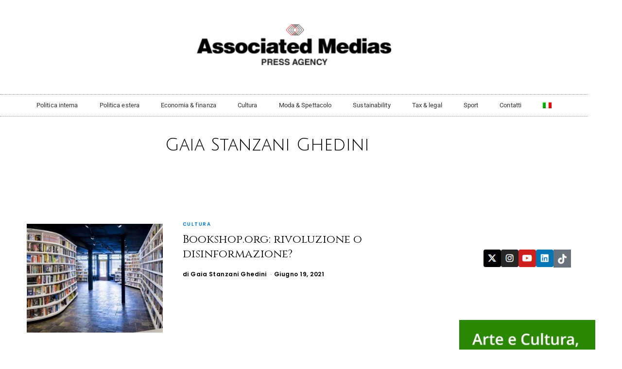

--- FILE ---
content_type: text/css; charset=utf-8
request_url: https://associatedmedias.com/wp-content/cache/min/1/wp-content/plugins/easy-scroll-news/assets/css/ticker-style.css?ver=1768528370
body_size: 161
content:
.easy-scroll-news{background-color:#e6e6e6;padding:0 15px;overflow:hidden;position:relative;width:100%;height:40px;margin:0;display:flex;align-items:center}.ticker-content{white-space:nowrap;position:absolute;padding-right:50px;font-size:16px;font-weight:500;color:#333;line-height:40px;will-change:transform;-webkit-backface-visibility:hidden;backface-visibility:hidden;transform:translateZ(0)}.ticker-content span.separator{margin:0 20px;color:#666}